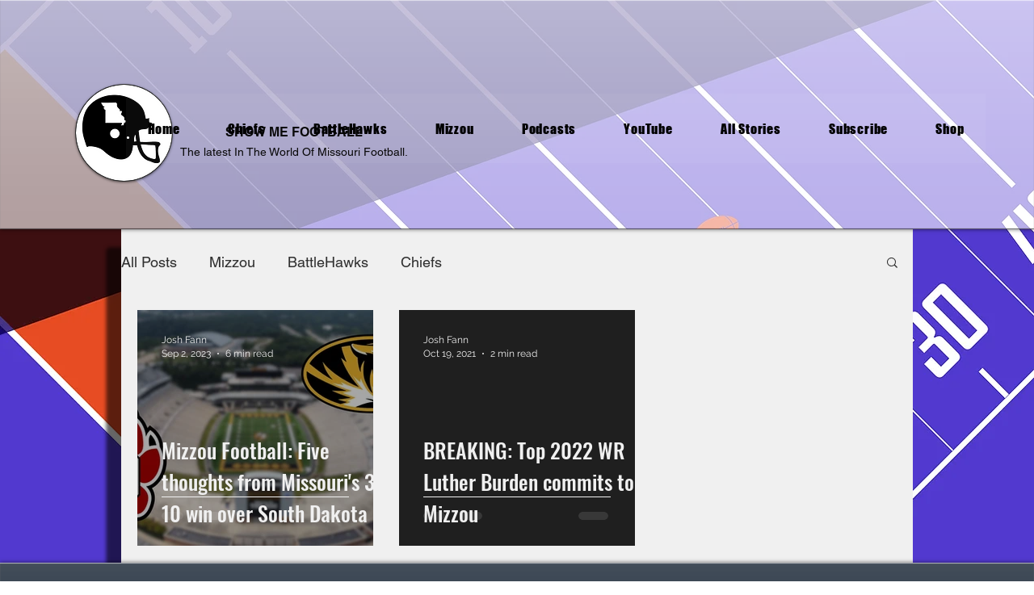

--- FILE ---
content_type: text/html; charset=utf-8
request_url: https://www.google.com/recaptcha/api2/aframe
body_size: 266
content:
<!DOCTYPE HTML><html><head><meta http-equiv="content-type" content="text/html; charset=UTF-8"></head><body><script nonce="mi4x2cqNtc5eZlHVENfzmA">/** Anti-fraud and anti-abuse applications only. See google.com/recaptcha */ try{var clients={'sodar':'https://pagead2.googlesyndication.com/pagead/sodar?'};window.addEventListener("message",function(a){try{if(a.source===window.parent){var b=JSON.parse(a.data);var c=clients[b['id']];if(c){var d=document.createElement('img');d.src=c+b['params']+'&rc='+(localStorage.getItem("rc::a")?sessionStorage.getItem("rc::b"):"");window.document.body.appendChild(d);sessionStorage.setItem("rc::e",parseInt(sessionStorage.getItem("rc::e")||0)+1);localStorage.setItem("rc::h",'1769940704772');}}}catch(b){}});window.parent.postMessage("_grecaptcha_ready", "*");}catch(b){}</script></body></html>